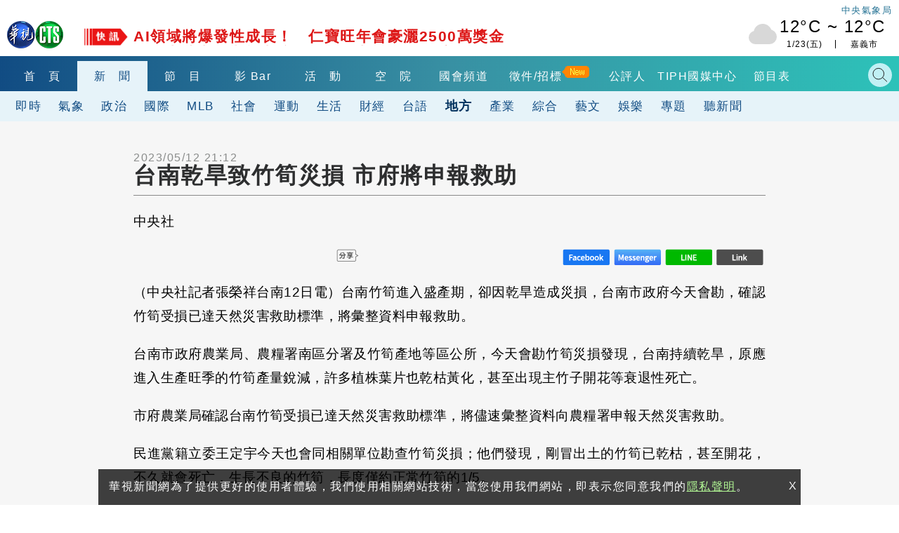

--- FILE ---
content_type: text/html; charset=UTF-8
request_url: https://auto-load-balancer.likr.tw/api/get_client_ip.php
body_size: -136
content:
"52.14.250.90"

--- FILE ---
content_type: text/html; charset=UTF-8
request_url: https://t.ssp.hinet.net/
body_size: 64
content:
8727fe1d-0b8c-4213-84cf-2f0f76402247!

--- FILE ---
content_type: text/html; charset=utf-8
request_url: https://www.google.com/recaptcha/api2/aframe
body_size: 114
content:
<!DOCTYPE HTML><html><head><meta http-equiv="content-type" content="text/html; charset=UTF-8"></head><body><script nonce="OJS_vru-WUFIXYtbTsG1pg">/** Anti-fraud and anti-abuse applications only. See google.com/recaptcha */ try{var clients={'sodar':'https://pagead2.googlesyndication.com/pagead/sodar?'};window.addEventListener("message",function(a){try{if(a.source===window.parent){var b=JSON.parse(a.data);var c=clients[b['id']];if(c){var d=document.createElement('img');d.src=c+b['params']+'&rc='+(localStorage.getItem("rc::a")?sessionStorage.getItem("rc::b"):"");window.document.body.appendChild(d);sessionStorage.setItem("rc::e",parseInt(sessionStorage.getItem("rc::e")||0)+1);localStorage.setItem("rc::h",'1769136500546');}}}catch(b){}});window.parent.postMessage("_grecaptcha_ready", "*");}catch(b){}</script></body></html>

--- FILE ---
content_type: image/svg+xml
request_url: https://www.cts.com.tw/images/2018cts/gotop.svg
body_size: 378
content:
<svg id="8405629d-d776-4318-b51f-73c0576134b2" data-name="圖層 1" xmlns="http://www.w3.org/2000/svg" viewBox="0 0 46 46"><defs><style>.\31 a55786a-b2ef-4fa5-848f-63f4c48338f8{opacity:0.4;}.d6328195-5238-49ef-a050-03380fbcd683{fill:none;stroke:#fff;stroke-miterlimit:10;stroke-width:0.74px;}</style></defs><title>gotop</title><g class="1a55786a-b2ef-4fa5-848f-63f4c48338f8"><circle cx="23" cy="23" r="18"/></g><polyline class="d6328195-5238-49ef-a050-03380fbcd683" points="13.93 27.53 23 18.47 32.07 27.53"/></svg>

--- FILE ---
content_type: application/javascript;charset=UTF-8
request_url: https://tw.popin.cc/popin_discovery/recommend?mode=new&url=https%3A%2F%2Fnews.cts.com.tw%2Fcna%2Flocal%2F202305%2F202305122177476.html&&device=pc&media=news.cts.com.tw&extra=mac&agency=ftk&topn=50&ad=12&r_category=all&country=tw&redirect=true&uid=04ddd1956bf26a1c75a1769136490854&info=eyJ1c2VyX3RkX29zIjoiTWFjIiwidXNlcl90ZF9vc192ZXJzaW9uIjoiMTAuMTUuNyIsInVzZXJfdGRfYnJvd3NlciI6IkNocm9tZSIsInVzZXJfdGRfYnJvd3Nlcl92ZXJzaW9uIjoiMTMxLjAuMCIsInVzZXJfdGRfc2NyZWVuIjoiMTI4MHg3MjAiLCJ1c2VyX3RkX3ZpZXdwb3J0IjoiMTI4MHg3MjAiLCJ1c2VyX3RkX3VzZXJfYWdlbnQiOiJNb3ppbGxhLzUuMCAoTWFjaW50b3NoOyBJbnRlbCBNYWMgT1MgWCAxMF8xNV83KSBBcHBsZVdlYktpdC81MzcuMzYgKEtIVE1MLCBsaWtlIEdlY2tvKSBDaHJvbWUvMTMxLjAuMC4wIFNhZmFyaS81MzcuMzY7IENsYXVkZUJvdC8xLjA7ICtjbGF1ZGVib3RAYW50aHJvcGljLmNvbSkiLCJ1c2VyX3RkX3JlZmVycmVyIjoiIiwidXNlcl90ZF9wYXRoIjoiL2NuYS9sb2NhbC8yMDIzMDUvMjAyMzA1MTIyMTc3NDc2Lmh0bWwiLCJ1c2VyX3RkX2NoYXJzZXQiOiJ1dGYtOCIsInVzZXJfdGRfbGFuZ3VhZ2UiOiJlbi11c0Bwb3NpeCIsInVzZXJfdGRfY29sb3IiOiIyNC1iaXQiLCJ1c2VyX3RkX3RpdGxlIjoiJUU1JThGJUIwJUU1JThEJTk3JUU0JUI5JUJFJUU2JTk3JUIxJUU4JTg3JUI0JUU3JUFCJUI5JUU3JUFEJThEJUU3JTgxJUJEJUU2JTkwJThEJTIwJUU1JUI4JTgyJUU1JUJBJTlDJUU1JUIwJTg3JUU3JTk0JUIzJUU1JUEwJUIxJUU2JTk1JTkxJUU1JThBJUE5JTIwLSUyMCVFOCU4RiVBRiVFOCVBNiU5NiVFNiU5NiVCMCVFOCU4MSU5RSVFNyVCNiVCMiIsInVzZXJfdGRfdXJsIjoiaHR0cHM6Ly9uZXdzLmN0cy5jb20udHcvY25hL2xvY2FsLzIwMjMwNS8yMDIzMDUxMjIxNzc0NzYuaHRtbCIsInVzZXJfdGRfcGxhdGZvcm0iOiJMaW51eCB4ODZfNjQiLCJ1c2VyX3RkX2hvc3QiOiJuZXdzLmN0cy5jb20udHciLCJ1c2VyX2RldmljZSI6InBjIiwidXNlcl90aW1lIjoxNzY5MTM2NDkwODcxLCJmcnVpdF9ib3hfcG9zaXRpb24iOiIiLCJmcnVpdF9zdHlsZSI6IiJ9&uis=%7B%22ss_fl_pp%22%3Anull%2C%22ss_yh_tag%22%3Anull%2C%22ss_pub_pp%22%3Anull%2C%22ss_im_pp%22%3Anull%2C%22ss_im_id%22%3Anull%2C%22ss_gn_pp%22%3Anull%7D&callback=_p6_a0e6eb35ca6a
body_size: 23520
content:
_p6_a0e6eb35ca6a({"author_name":null,"image":"","common_category":null,"image_url":null,"title":"","category":"","keyword":[],"url":"https://news.cts.com.tw/cna/local/202305/202305122177476.html","pubdate":"","related":[],"hot":[],"share":0,"pop":[],"ad":[{"_id":"661e6535324ed172b08b4568","dsp":"appier","title":"楓之谷世界 Artale 神木村開放","image":"https://cr.adsappier.com/i/ed29acf0-8e19-4aee-8def-33fe457d9502/4LEayMR_1764814050731_0.jpeg","origin_url":"https://tw.c.appier.net/xclk?bidobjid=osicFm81D5W-74ZtbOFyaQ&cid=UT1gSoEXQL-tBE-pl1JEBQ&crid=Lghxx3fuQTeO0YBHDT2Aeg&crpid=PKfN6SsFTDq0WAsY_BaJOA&soid=WYaH&partner_id=0ZbOxc8zecjd&bx=Cylxwnu_oqMmKq6soqwPo0wV7ruP70oQK4lqU1u_uYzgJDo9wDtPKY7BUnzRJyu-uYgWJ4u_74x1wHTRuqayK4lBZyu_uYsNwyu-uYsBuqa1ord1K4lBZDw121uVo4QV7nQDKqd1eM&ui=CylYc8Myuqa17ru9orM9oqIxKqfx2qaVo4lO&consent=1&ddhh=oqoWod","url":"https://a.popin.cc/popin_redirect/redirect?lp=https%3A%2F%2Ftw.c.appier.net%2Fxclk%3Fbidobjid%3DosicFm81D5W-74ZtbOFyaQ%26cid%3DUT1gSoEXQL-tBE-pl1JEBQ%26crid%3DLghxx3fuQTeO0YBHDT2Aeg%26crpid%3DPKfN6SsFTDq0WAsY_BaJOA%26soid%3DWYaH%26partner_id%3D0ZbOxc8zecjd%26bx%3DCylxwnu_oqMmKq6soqwPo0wV7ruP70oQK4lqU1u_uYzgJDo9wDtPKY7BUnzRJyu-uYgWJ4u_74x1wHTRuqayK4lBZyu_uYsNwyu-uYsBuqa1ord1K4lBZDw121uVo4QV7nQDKqd1eM%26ui%3DCylYc8Myuqa17ru9orM9oqIxKqfx2qaVo4lO%26consent%3D1%26ddhh%3DoqoWod&data=[base64]&token=b1f22c368344f7981e64&t=1769136492494&uid=04ddd1956bf26a1c75a1769136490854&crypto=hwPyTX71MlgLi0hMPB8lO_k64DdOrXRDVOcvD_Q7mag=","imp":"https://a.popin.cc/popin_redirect/redirect?lp=&data=[base64]&token=b1f22c368344f7981e64&t=1769136492494&uid=04ddd1956bf26a1c75a1769136490854&type=imp","media":"Maplestory Worlds","campaign":"661e62fd324ed12b388b4567","nid":"661e6535324ed172b08b4568","imptrackers":["https://ss-jp2.appiersig.com/winshowimg?bidobjid=osicFm81D5W-74ZtbOFyaQ&cid=UT1gSoEXQL-tBE-pl1JEBQ&crid=Lghxx3fuQTeO0YBHDT2Aeg&crpid=PKfN6SsFTDq0WAsY_BaJOA&soid=WYaH&partner_id=0ZbOxc8zecjd&bx=Cylxwnu_oqMmKq6soqwPo0wV7ruP70oQK4lqU1u_uYzgJDo9wDtPKY7BUnzRJyu-uYgWJ4u_74x1wHTRuqayK4lBZyu_uYsNwyu-uYsBuqa1ord1K4lBZDw121uVo4QV7nQDKqd1eM&ui=CylYc8Myuqa17ru9orM9oqIxKqfx2qaVo4lO&consent=1&ddhh=oqoWod&price=0.024685263061523438","https://vst.c.appier.net/w?cid=UT1gSoEXQL-tBE-pl1JEBQ&crid=Lghxx3fuQTeO0YBHDT2Aeg&crpid=PKfN6SsFTDq0WAsY_BaJOA&bidobjid=osicFm81D5W-74ZtbOFyaQ&partner_id=0ZbOxc8zecjd&tracking_ns=622d4f6d43bf814&consent=1&w=1","https://gocm.c.appier.net/popin","https://abr.ge/@maplestoryworlds/appier?click_id=UT1gSoEXQL-tBE-pl1JEBQ.osicFm81D5W-74ZtbOFyaQ&sub_id=appier_broad&sub_id_1=0ZbOxc8zecjd&sub_id_2=news.cts.com.tw&campaign=1-1_gl_tw_250424&campaign_id=1-1_gl_tw_258751c1d2489a&ad_creative=gl_artale_upd_leafreriding&ad_creative_id=gl_artale_upaaac194db4ba&ad_group=appier_broad&ad_group_id=appier_broad1a7258a7b5f1&content=pc_tw&routing_short_id=51hrk8&term=gl_artale_upd_leafreriding&tracking_template_id=a84b223cbb93bf84fabe7c607274d288&ad_type=view&_atrk_c=UT1gSoEXQL-tBE-pl1JEBQ&_atrk_cr=Lghxx3fuQTeO0YBHDT2Aeg&_atrk_pt=0ZbOxc8zecjd&_atrk_bi=osicFm81D5W-74ZtbOFyaQ","https://mt-usw.appiersig.com/event?bidobjid=osicFm81D5W-74ZtbOFyaQ&cid=UT1gSoEXQL-tBE-pl1JEBQ&oid=TbOw08gTQ3SyhML0FPS_pA&partner_id=0ZbOxc8zecjd&s2s=0&event=show&loc=show&dm=&osv=10.15.7.0&adj=0&cn=0UYiDZyzqJLo9wmOWKjtD&url=[base64]"],"clicktrackers":[],"score":7.553042086085476E-4,"score2":7.553042086085476E-4,"privacy":"","image_fit":true},{"_id":"529564087","title":"宇威的臉部保養一瓶就搞定，首購只要$390","image":"https://imageaws.popin.cc/ML/1010b8c1d534d57ff1acc9e70be76846.png","origin_url":"","url":"https://trace.popin.cc/ju/ic?tn=6e22bb022cd37340eb88f5c2f2512e40&trackingid=8ae129adb9d9699ca7cf2ac962b10323&acid=29194&data=[base64]&uid=04ddd1956bf26a1c75a1769136490854&mguid=&gprice=9Qabv4QQtjOvKqVymyxUWBDjPBo_cI6iq_GtwUqFLg8&pb=d","imp":"","media":"三得利健康網路商店","campaign":"4410054","nid":"529564087","imptrackers":["https://trace.popin.cc/ju/ic?tn=6e22bb022cd37340eb88f5c2f2512e40&trackingid=8ae129adb9d9699ca7cf2ac962b10323&acid=29194&data=[base64]&uid=04ddd1956bf26a1c75a1769136490854&mguid="],"clicktrackers":["https://a.popin.cc/popin_redirect/redirect?lp=&data=eyJjIjoiNiIsInR6IjoidHciLCJuaWQiOiI1Mjk1NjQwODciLCJjYW1wYWlnbiI6IjQ0MTAwNTQiLCJtZWRpYSI6Im5ld3MuY3RzLmNvbS50dyIsImRtZiI6Im0iLCJwYWdlX3R5cGUiOiIiLCJjYXRlZ29yeSI6IiIsImRldmljZSI6InBjIiwicGIiOiIifQ==&token=8ae129adb9d9699ca7cf2ac962b10323&t=1769136492495&uid=04ddd1956bf26a1c75a1769136490854&nc=1&crypto=hwPyTX71MlgLi0hMPB8lO_k64DdOrXRDVOcvD_Q7mag="],"score":1.919679200095823E-4,"score2":1.98168E-4,"privacy":"","trackingid":"8ae129adb9d9699ca7cf2ac962b10323","c2":5.504579530679621E-5,"c3":0.0,"image_fit":true,"image_background":0,"c":6.0,"userid":"4A_迪艾思_三得利_汎倫Varon"},{"_id":"534605672","title":"旅行只帶一瓶，臉部保養更省力","image":"https://imageaws.popin.cc/ML/5b949511272c5fe2b9b2fc948d9b6512.png","origin_url":"","url":"https://trace.popin.cc/ju/ic?tn=6e22bb022cd37340eb88f5c2f2512e40&trackingid=7b89a0cdb2125414d32042d2069a021f&acid=29194&data=[base64]&uid=04ddd1956bf26a1c75a1769136490854&mguid=&gprice=cD3PVqzck7JqfNvm9SbnSHpG74XnKwe1C5b3igq-_2c&pb=d","imp":"","media":"三得利健康網路商店","campaign":"4410054","nid":"534605672","imptrackers":["https://trace.popin.cc/ju/ic?tn=6e22bb022cd37340eb88f5c2f2512e40&trackingid=7b89a0cdb2125414d32042d2069a021f&acid=29194&data=[base64]&uid=04ddd1956bf26a1c75a1769136490854&mguid="],"clicktrackers":["https://a.popin.cc/popin_redirect/redirect?lp=&data=eyJjIjoiNiIsInR6IjoidHciLCJuaWQiOiI1MzQ2MDU2NzIiLCJjYW1wYWlnbiI6IjQ0MTAwNTQiLCJtZWRpYSI6Im5ld3MuY3RzLmNvbS50dyIsImRtZiI6Im0iLCJwYWdlX3R5cGUiOiIiLCJjYXRlZ29yeSI6IiIsImRldmljZSI6InBjIiwicGIiOiIifQ==&token=7b89a0cdb2125414d32042d2069a021f&t=1769136492495&uid=04ddd1956bf26a1c75a1769136490854&nc=1&crypto=hwPyTX71MlgLi0hMPB8lO_k64DdOrXRDVOcvD_Q7mag="],"score":1.6954004538939998E-4,"score2":1.75016E-4,"privacy":"","trackingid":"7b89a0cdb2125414d32042d2069a021f","c2":4.861791239818558E-5,"c3":0.0,"image_fit":true,"image_background":0,"c":6.0,"userid":"4A_迪艾思_三得利_汎倫Varon"},{"_id":"219550717","title":"追劇追太久 護眼保單要入手【安心護眼定期眼睛險】","image":"https://imageaws.popin.cc/ML/41d21a4bf173e32a4c9f1055fde78b21.png","origin_url":"","url":"https://trace.popin.cc/ju/ic?tn=6e22bb022cd37340eb88f5c2f2512e40&trackingid=31a93f855ff9129001bebb6ff6a8b520&acid=1209&data=[base64]&uid=04ddd1956bf26a1c75a1769136490854&mguid=&gprice=M26QQJS8y_hwjW6W6G9OP0QuIJirnm2k-yejTUL_O10&pb=d","imp":"","media":"安達人壽 安心護眼","campaign":"2571312","nid":"219550717","imptrackers":["https://trace.popin.cc/ju/ic?tn=6e22bb022cd37340eb88f5c2f2512e40&trackingid=31a93f855ff9129001bebb6ff6a8b520&acid=1209&data=[base64]&uid=04ddd1956bf26a1c75a1769136490854&mguid="],"clicktrackers":["https://a.popin.cc/popin_redirect/redirect?lp=&data=eyJjIjoiMyIsInR6IjoidHciLCJuaWQiOiIyMTk1NTA3MTciLCJjYW1wYWlnbiI6IjI1NzEzMTIiLCJtZWRpYSI6Im5ld3MuY3RzLmNvbS50dyIsImRtZiI6Im0iLCJwYWdlX3R5cGUiOiIiLCJjYXRlZ29yeSI6IiIsImRldmljZSI6InBjIiwicGIiOiIifQ==&token=31a93f855ff9129001bebb6ff6a8b520&t=1769136492496&uid=04ddd1956bf26a1c75a1769136490854&nc=1&crypto=hwPyTX71MlgLi0hMPB8lO_k64DdOrXRDVOcvD_Q7mag="],"score":1.6632732119414875E-4,"score2":1.7169899999999998E-4,"privacy":"","trackingid":"31a93f855ff9129001bebb6ff6a8b520","c2":9.539717575535178E-5,"c3":0.0,"image_fit":false,"image_background":0,"c":3.0,"userid":"nicky"},{"_id":"531646667","title":"1瓶搞定好氣色，限時首購體驗$390","image":"https://imageaws.popin.cc/ML/699cb92fe78884a985288e375a587312.png","origin_url":"","url":"https://trace.popin.cc/ju/ic?tn=6e22bb022cd37340eb88f5c2f2512e40&trackingid=8f8eb1989acc1c6952cb857d60c3b16d&acid=29194&data=[base64]&uid=04ddd1956bf26a1c75a1769136490854&mguid=&gprice=ZC0jc0d-EaztlcqtBvmcvs9qkJ_UREP_iqUr9owunH0&pb=d","imp":"","media":"三得利健康網路商店","campaign":"4390399","nid":"531646667","imptrackers":["https://trace.popin.cc/ju/ic?tn=6e22bb022cd37340eb88f5c2f2512e40&trackingid=8f8eb1989acc1c6952cb857d60c3b16d&acid=29194&data=[base64]&uid=04ddd1956bf26a1c75a1769136490854&mguid="],"clicktrackers":["https://a.popin.cc/popin_redirect/redirect?lp=&data=[base64]&token=8f8eb1989acc1c6952cb857d60c3b16d&t=1769136492496&uid=04ddd1956bf26a1c75a1769136490854&nc=1&crypto=hwPyTX71MlgLi0hMPB8lO_k64DdOrXRDVOcvD_Q7mag="],"score":1.6586836059482714E-4,"score2":1.71226E-4,"privacy":"","trackingid":"8f8eb1989acc1c6952cb857d60c3b16d","c2":4.2561459849821404E-5,"c3":0.014899775385856628,"image_fit":true,"image_background":0,"c":6.704896,"userid":"4A_迪艾思_三得利_汎倫Varon"},{"_id":"293801057","title":"三步驟輕鬆試算，守護銀髮族健康","image":"https://imageaws.popin.cc/ML/f9909a24d372e2235f12f5cbff354893.png","origin_url":"","url":"https://trace.popin.cc/ju/ic?tn=6e22bb022cd37340eb88f5c2f2512e40&trackingid=7c3d753d52719d27ef57085bfd059196&acid=1209&data=[base64]&uid=04ddd1956bf26a1c75a1769136490854&mguid=&gprice=pCqL2uJeDfidYDkhvQBDYa0emyV5XsTSuQ8YFiCOV-A&pb=d","imp":"","media":"安達人壽 銀領健康","campaign":"2571312","nid":"293801057","imptrackers":["https://trace.popin.cc/ju/ic?tn=6e22bb022cd37340eb88f5c2f2512e40&trackingid=7c3d753d52719d27ef57085bfd059196&acid=1209&data=[base64]&uid=04ddd1956bf26a1c75a1769136490854&mguid="],"clicktrackers":["https://a.popin.cc/popin_redirect/redirect?lp=&data=eyJjIjoiMyIsInR6IjoidHciLCJuaWQiOiIyOTM4MDEwNTciLCJjYW1wYWlnbiI6IjI1NzEzMTIiLCJtZWRpYSI6Im5ld3MuY3RzLmNvbS50dyIsImRtZiI6Im0iLCJwYWdlX3R5cGUiOiIiLCJjYXRlZ29yeSI6IiIsImRldmljZSI6InBjIiwicGIiOiIifQ==&token=7c3d753d52719d27ef57085bfd059196&t=1769136492497&uid=04ddd1956bf26a1c75a1769136490854&nc=1&crypto=hwPyTX71MlgLi0hMPB8lO_k64DdOrXRDVOcvD_Q7mag="],"score":1.5984067805707014E-4,"score2":1.6500300000000002E-4,"privacy":"","trackingid":"7c3d753d52719d27ef57085bfd059196","c2":9.166936069959775E-5,"c3":0.0,"image_fit":false,"image_background":0,"c":3.0,"userid":"nicky"},{"_id":"257616596","title":"上班看電腦 眼睛壓力大 護眼保單要入手【安心護眼定期眼睛險】","image":"https://imageaws.popin.cc/ML/3044360057d853ccc3be5884043a0a31.png","origin_url":"","url":"https://trace.popin.cc/ju/ic?tn=6e22bb022cd37340eb88f5c2f2512e40&trackingid=6df5e5358d6bf441cbf529d3cecc2270&acid=1209&data=[base64]&uid=04ddd1956bf26a1c75a1769136490854&mguid=&gprice=hKgHLauJ8-S8ZvPJ9Zmihoa_ZbJiwxiGzlGUdNExSEQ&pb=d","imp":"","media":"安達人壽 安心護眼","campaign":"2571312","nid":"257616596","imptrackers":["https://trace.popin.cc/ju/ic?tn=6e22bb022cd37340eb88f5c2f2512e40&trackingid=6df5e5358d6bf441cbf529d3cecc2270&acid=1209&data=[base64]&uid=04ddd1956bf26a1c75a1769136490854&mguid="],"clicktrackers":["https://a.popin.cc/popin_redirect/redirect?lp=&data=eyJjIjoiMyIsInR6IjoidHciLCJuaWQiOiIyNTc2MTY1OTYiLCJjYW1wYWlnbiI6IjI1NzEzMTIiLCJtZWRpYSI6Im5ld3MuY3RzLmNvbS50dyIsImRtZiI6Im0iLCJwYWdlX3R5cGUiOiIiLCJjYXRlZ29yeSI6IiIsImRldmljZSI6InBjIiwicGIiOiIifQ==&token=6df5e5358d6bf441cbf529d3cecc2270&t=1769136492497&uid=04ddd1956bf26a1c75a1769136490854&nc=1&crypto=hwPyTX71MlgLi0hMPB8lO_k64DdOrXRDVOcvD_Q7mag="],"score":1.565667591152427E-4,"score2":1.6162299999999998E-4,"privacy":"","trackingid":"6df5e5358d6bf441cbf529d3cecc2270","c2":8.97992285899818E-5,"c3":0.0,"image_fit":false,"image_background":0,"c":3.0,"userid":"nicky"},{"_id":"504135195","title":"想告別臉上肝斑？年底前聚會靠矽谷電波X養出好膚質，溫和除斑不怕復發","image":"https://imageaws.popin.cc/ML/3fb83d42f6f4bba2a8e4f13d924c7172.png","origin_url":"","url":"https://trace.popin.cc/ju/ic?tn=6e22bb022cd37340eb88f5c2f2512e40&trackingid=bafc523718a4fa038e912d7289d784a9&acid=24961&data=[base64]&uid=04ddd1956bf26a1c75a1769136490854&mguid=&gprice=eDxTBaztUvP1ZLJoeT3_M0RakxDa_-DatAsgV8hbvWI&pb=d","imp":"","media":"矽谷電波X","campaign":"4352427","nid":"504135195","imptrackers":["https://trace.popin.cc/ju/ic?tn=6e22bb022cd37340eb88f5c2f2512e40&trackingid=bafc523718a4fa038e912d7289d784a9&acid=24961&data=[base64]&uid=04ddd1956bf26a1c75a1769136490854&mguid="],"clicktrackers":["https://a.popin.cc/popin_redirect/redirect?lp=&data=eyJjIjoiNC44IiwidHoiOiJ0dyIsIm5pZCI6IjUwNDEzNTE5NSIsImNhbXBhaWduIjoiNDM1MjQyNyIsIm1lZGlhIjoibmV3cy5jdHMuY29tLnR3IiwiZG1mIjoibSIsInBhZ2VfdHlwZSI6IiIsImNhdGVnb3J5IjoiIiwiZGV2aWNlIjoicGMiLCJwYiI6IiJ9&token=bafc523718a4fa038e912d7289d784a9&t=1769136492498&uid=04ddd1956bf26a1c75a1769136490854&nc=1&crypto=hwPyTX71MlgLi0hMPB8lO_k64DdOrXRDVOcvD_Q7mag="],"score":1.5470031934466816E-4,"score2":1.59697E-4,"privacy":"","trackingid":"bafc523718a4fa038e912d7289d784a9","c2":5.54492071387358E-5,"c3":0.0,"image_fit":true,"image_background":0,"c":4.8,"userid":"沃醫學_Sylfirm矽谷電波"},{"_id":"534609357","title":"胡宇威的明亮好氣色—來自汎倫","image":"https://imageaws.popin.cc/ML/890b10b17af6715c205d6d13cbf7e622.png","origin_url":"","url":"https://trace.popin.cc/ju/ic?tn=6e22bb022cd37340eb88f5c2f2512e40&trackingid=3a8ff91eb3455ab091a16dfeea47da97&acid=29194&data=[base64]&uid=04ddd1956bf26a1c75a1769136490854&mguid=&gprice=AlTZ_dAdt5gK6nRzKDkZmmVcMnO8u21D_lOtvYfMAuM&pb=d","imp":"","media":"三得利健康網路商店","campaign":"4323224","nid":"534609357","imptrackers":["https://trace.popin.cc/ju/ic?tn=6e22bb022cd37340eb88f5c2f2512e40&trackingid=3a8ff91eb3455ab091a16dfeea47da97&acid=29194&data=[base64]&uid=04ddd1956bf26a1c75a1769136490854&mguid="],"clicktrackers":["https://a.popin.cc/popin_redirect/redirect?lp=&data=eyJjIjoiNiIsInR6IjoidHciLCJuaWQiOiI1MzQ2MDkzNTciLCJjYW1wYWlnbiI6IjQzMjMyMjQiLCJtZWRpYSI6Im5ld3MuY3RzLmNvbS50dyIsImRtZiI6Im0iLCJwYWdlX3R5cGUiOiIiLCJjYXRlZ29yeSI6IiIsImRldmljZSI6InBjIiwicGIiOiIifQ==&token=3a8ff91eb3455ab091a16dfeea47da97&t=1769136492498&uid=04ddd1956bf26a1c75a1769136490854&nc=1&crypto=hwPyTX71MlgLi0hMPB8lO_k64DdOrXRDVOcvD_Q7mag="],"score":1.5393538501246547E-4,"score2":1.58907E-4,"privacy":"","trackingid":"3a8ff91eb3455ab091a16dfeea47da97","c2":4.413806527736597E-5,"c3":0.0,"image_fit":true,"image_background":0,"c":6.0,"userid":"4A_迪艾思_三得利_汎倫Varon"},{"_id":"413565764","title":"不只對肝斑有用！皮膚科醫生大推「矽谷電波Ｘ」淡斑同步修復養膚","image":"https://imageaws.popin.cc/ML/78450fd832b8ca76140b531549f6e802.png","origin_url":"","url":"https://trace.popin.cc/ju/ic?tn=6e22bb022cd37340eb88f5c2f2512e40&trackingid=0f44fc442332c02c102a1379be446b97&acid=24961&data=[base64]&uid=04ddd1956bf26a1c75a1769136490854&mguid=&gprice=bUtCKTtBd-5XBg-obhudR-yEw0NCDuZLA-QG5or5u5w&pb=d","imp":"","media":"矽谷電波X","campaign":"3645968","nid":"413565764","imptrackers":["https://trace.popin.cc/ju/ic?tn=6e22bb022cd37340eb88f5c2f2512e40&trackingid=0f44fc442332c02c102a1379be446b97&acid=24961&data=[base64]&uid=04ddd1956bf26a1c75a1769136490854&mguid="],"clicktrackers":["https://a.popin.cc/popin_redirect/redirect?lp=&data=eyJjIjoiNC4yIiwidHoiOiJ0dyIsIm5pZCI6IjQxMzU2NTc2NCIsImNhbXBhaWduIjoiMzY0NTk2OCIsIm1lZGlhIjoibmV3cy5jdHMuY29tLnR3IiwiZG1mIjoibSIsInBhZ2VfdHlwZSI6IiIsImNhdGVnb3J5IjoiIiwiZGV2aWNlIjoicGMiLCJwYiI6IiJ9&token=0f44fc442332c02c102a1379be446b97&t=1769136492499&uid=04ddd1956bf26a1c75a1769136490854&nc=1&crypto=hwPyTX71MlgLi0hMPB8lO_k64DdOrXRDVOcvD_Q7mag="],"score":1.387590878615645E-4,"score2":1.43241E-4,"privacy":"","trackingid":"0f44fc442332c02c102a1379be446b97","c2":5.6844834034563974E-5,"c3":0.0,"image_fit":true,"image_background":0,"c":4.2,"userid":"沃醫學_Sylfirm矽谷電波"},{"_id":"496800436","title":"2026美肌新趨勢「外泌體＋矽谷電波X」聯手，開啟高階養膚新世代","image":"https://imageaws.popin.cc/ML/10f03ededc70e4070459041fa5089738.png","origin_url":"","url":"https://trace.popin.cc/ju/ic?tn=6e22bb022cd37340eb88f5c2f2512e40&trackingid=e9aab9be68c0a8e21b91ac44c41dab19&acid=24961&data=[base64]&uid=04ddd1956bf26a1c75a1769136490854&mguid=&gprice=45AaSWqs0SsRYTKc6gZjCj8xblSvT5k5Z-NNn14ZLls&pb=d","imp":"","media":"矽谷電波X","campaign":"4299028","nid":"496800436","imptrackers":["https://trace.popin.cc/ju/ic?tn=6e22bb022cd37340eb88f5c2f2512e40&trackingid=e9aab9be68c0a8e21b91ac44c41dab19&acid=24961&data=[base64]&uid=04ddd1956bf26a1c75a1769136490854&mguid="],"clicktrackers":["https://a.popin.cc/popin_redirect/redirect?lp=&data=eyJjIjoiNC44IiwidHoiOiJ0dyIsIm5pZCI6IjQ5NjgwMDQzNiIsImNhbXBhaWduIjoiNDI5OTAyOCIsIm1lZGlhIjoibmV3cy5jdHMuY29tLnR3IiwiZG1mIjoibSIsInBhZ2VfdHlwZSI6IiIsImNhdGVnb3J5IjoiIiwiZGV2aWNlIjoicGMiLCJwYiI6IiJ9&token=e9aab9be68c0a8e21b91ac44c41dab19&t=1769136492499&uid=04ddd1956bf26a1c75a1769136490854&nc=1&crypto=hwPyTX71MlgLi0hMPB8lO_k64DdOrXRDVOcvD_Q7mag="],"score":1.3484262408068685E-4,"score2":1.39198E-4,"privacy":"","trackingid":"e9aab9be68c0a8e21b91ac44c41dab19","c2":4.8334717575926334E-5,"c3":0.0,"image_fit":true,"image_background":0,"c":4.8,"userid":"沃醫學_Sylfirm矽谷電波"},{"_id":"531646643","title":"明亮好氣色，交給這1瓶就夠","image":"https://imageaws.popin.cc/ML/6f37303a7ef6ce1d56a120a0c2ab751d.png","origin_url":"","url":"https://trace.popin.cc/ju/ic?tn=6e22bb022cd37340eb88f5c2f2512e40&trackingid=4cd368452f3ab0a9136414e5a2b35cdf&acid=29194&data=[base64]&uid=04ddd1956bf26a1c75a1769136490854&mguid=&gprice=qIGwiwtvQIxdLUOP5KUyqhqqVJzbLjt_OGNimzEEpm0&pb=d","imp":"","media":"三得利健康網路商店","campaign":"4390399","nid":"531646643","imptrackers":["https://trace.popin.cc/ju/ic?tn=6e22bb022cd37340eb88f5c2f2512e40&trackingid=4cd368452f3ab0a9136414e5a2b35cdf&acid=29194&data=[base64]&uid=04ddd1956bf26a1c75a1769136490854&mguid="],"clicktrackers":["https://a.popin.cc/popin_redirect/redirect?lp=&data=[base64]&token=4cd368452f3ab0a9136414e5a2b35cdf&t=1769136492500&uid=04ddd1956bf26a1c75a1769136490854&nc=1&crypto=hwPyTX71MlgLi0hMPB8lO_k64DdOrXRDVOcvD_Q7mag="],"score":1.208902218613101E-4,"score2":1.24795E-4,"privacy":"","trackingid":"4cd368452f3ab0a9136414e5a2b35cdf","c2":3.034581823158078E-5,"c3":0.015229909680783749,"image_fit":true,"image_background":0,"c":6.853474,"userid":"4A_迪艾思_三得利_汎倫Varon"}],"ad_video":[],"ad_image":[],"ad_wave":[],"ad_vast_wave":[],"ad_reserved":[],"ad_reserved_video":[],"ad_reserved_image":[],"ad_reserved_wave":[],"recommend":[],"cookie":[],"cf":[],"e_ranking":[{"rt50":"359","rt60":"387","rt30":"188","rt40":"253","rt90":"1619","rt70":"744","rt0":"0","rt80":"958","0":"-505","100":"125","rt10":"37","rt100":"2687","rt20":"86","90":"85","80":"57","70":"50","60":"32","50":"36","time":"7439","40":"32","30":"34","updated":"1769119689630","20":"28","10":"26","url":"https://news.cts.com.tw/cts/life/202601/202601222555457.html","pv":58,"score":4025.5445544554455,"title":"壽司郎新店開幕　收「5%清潔服務費」引網喊抵制　總公司23日說明","image":"9623385c3b0fd784aa228e3a06dfe559.jpg"},{"rt50":"1110","rt60":"1810","rt30":"705","rt40":"877","rt90":"4746","rt70":"1986","rt0":"0","rt80":"2920","0":"-969","100":"221","rt10":"243","rt100":"8121","rt20":"444","90":"143","80":"99","70":"77","60":"82","time":"23172","50":"61","40":"62","30":"68","updated":"1769116448906","20":"69","10":"87","url":"https://news.cts.com.tw/cts/general/202601/202601212555011.html","pv":34,"score":2211.2280701754385,"title":"馬祖大橋44億飆390億　張景森：荒謬　綠委：審慎評估","image":"571ab1c53ddbb4159a0ef34563dcb38d.jpg"},{"rt50":"430","rt60":"675","rt30":"276","rt40":"485","rt90":"1882","rt70":"1128","rt0":"0","rt80":"1507","0":"-552","100":"109","rt100":"3029","rt10":"61","rt20":"127","90":"76","80":"68","70":"58","60":"42","50":"32","time":"9719","40":"51","30":"42","updated":"1769124373432","20":"39","10":"35","url":"https://news.cts.com.tw/cts/life/202601/202601222555291.html","pv":30,"score":1945.108695652174,"title":"長輩廟口花7萬買鞋！孫氣炸批「詐騙」　業者親上火線回應","image":"c9499c106d180aa2769df7ea95cc4c12.jpg"},{"rt50":"190","rt60":"234","rt30":"156","rt40":"196","rt90":"838","rt70":"218","rt80":"381","rt0":"0","0":"-169","100":"43","rt10":"45","rt100":"1669","rt20":"135","90":"24","80":"12","70":"8","60":"10","time":"4072","50":"10","40":"13","updated":"1769128218191","30":"14","20":"19","10":"16","url":"https://news.cts.com.tw/cts/general/202412/202412142414948.html","pv":13,"score":812.3076923076923,"title":"立委提案進口車0關稅　經部：2031國產車產值趨近0","image":""},{"rt50":"421","rt60":"520","rt30":"277","rt40":"356","rt90":"1677","rt70":"647","rt0":"0","rt80":"844","0":"-355","100":"99","rt10":"144","rt100":"4444","rt20":"185","90":"41","80":"24","70":"21","60":"20","50":"20","time":"9560","40":"23","updated":"1769127555676","30":"25","20":"28","10":"54","url":"https://news.cts.com.tw/cts/general/202601/202601222555484.html","pv":9,"score":556.4788732394367,"title":"與小隊長同進火場「共用面罩」　義消還原當下哽咽","image":"2b748ef7b9b19f8439f6c7b7bc186cbc.jpg"},{"rt50":"297","rt60":"355","rt30":"162","rt40":"169","rt90":"617","rt70":"139","rt0":"0","rt80":"694","0":"-135","100":"15","rt100":"612","rt10":"33","rt20":"70","90":"17","80":"21","70":"5","60":"15","time":"3157","50":"15","40":"11","updated":"1769119389839","30":"15","20":"11","10":"10","url":"https://news.cts.com.tw/cts/society/202405/202405202325809.html","pv":7,"score":410.6666666666667,"title":"畢旅領隊疑言語性騷！校方：究責　業者：永不聘用","image":"52a732558a4b10ffbc52e72a428f176b.jpg"},{"rtNaN":"0","rt50":"688","rt60":"1048","rt30":"440","rt40":"570","rt90":"1025","rt70":"1324","rt80":"1387","rt0":"0","0":"-587","100":"45","rt10":"88","rt100":"1106","rt20":"221","90":"46","80":"69","70":"73","60":"68","NaN":"1","50":"55","time":"8000","40":"61","30":"65","updated":"1769117287977","20":"55","10":"49","url":"https://news.cts.com.tw/cts/entertain/202601/202601222555390.html","pv":7,"score":382.55536626916523,"title":"鄧紫棋宣布4月登大巨蛋嗨唱3天　搶票時間、票價出爐","image":"f299bef1c31bca73d1a4e7574b0d985a.jpg"},{"rt50":"973","rt60":"1320","rt30":"598","rt40":"850","rt90":"2219","rt70":"1673","rt80":"1646","rt0":"0","0":"-724","100":"108","rt10":"158","rt100":"3987","rt20":"426","90":"67","80":"56","70":"64","60":"63","time":"13910","50":"57","40":"67","updated":"1769126837117","30":"73","20":"95","10":"74","url":"https://news.cts.com.tw/cts/life/202512/202512172544549.html","pv":6,"score":330.91160220994476,"title":"幼兒園畢旅「澳門4天3夜」　團費、行程曝光！網熱議：這麼貴？","image":"a6a0987cdabc680374dfbf37be68ba28.jpg"}],"time":1769136492,"logid":"bfb76126-3e1a-4679-8de0-41c7e808704b","alg":"null","safe_image":null,"safe_text":null,"identity":null,"ip":"52.14.250.90","comment_like":[],"comment_comments":[],"article_wave":[],"pw_video_info":[],"cdata":"e30=","dmf":"m","fraud_control":false});

--- FILE ---
content_type: application/javascript; charset=utf-8
request_url: https://fundingchoicesmessages.google.com/f/AGSKWxXd7T7o5BFlgL5CAvO_YQO1ZA4IFbOGNL2O7xGXedp2NQGybJy0nJP7JGF6bwcbfTLYmcfbSxUWqpCNYPIBjoBP9X4lZ2aO3OsjBqYDKlsUVmh_DqqtJIDKWVan49Uup0hZ997lLw==?fccs=W251bGwsbnVsbCxudWxsLG51bGwsbnVsbCxudWxsLFsxNzY5MTM2NDkxLDY5NDAwMDAwMF0sbnVsbCxudWxsLG51bGwsW251bGwsWzddXSwiaHR0cHM6Ly9uZXdzLmN0cy5jb20udHcvY25hL2xvY2FsLzIwMjMwNS8yMDIzMDUxMjIxNzc0NzYuaHRtbCIsbnVsbCxbWzgsIms2MVBCam1rNk8wIl0sWzksImVuLVVTIl0sWzE5LCIyIl0sWzE3LCJbMF0iXSxbMjQsIiJdLFsyNSwiW1s5NTM0MDI1Miw5NTM0MDI1NF1dIl0sWzI5LCJmYWxzZSJdXV0
body_size: -216
content:
if (typeof __googlefc.fcKernelManager.run === 'function') {"use strict";this.default_ContributorServingResponseClientJs=this.default_ContributorServingResponseClientJs||{};(function(_){var window=this;
try{
var QH=function(a){this.A=_.t(a)};_.u(QH,_.J);var RH=_.ed(QH);var SH=function(a,b,c){this.B=a;this.params=b;this.j=c;this.l=_.F(this.params,4);this.o=new _.dh(this.B.document,_.O(this.params,3),new _.Qg(_.Qk(this.j)))};SH.prototype.run=function(){if(_.P(this.params,10)){var a=this.o;var b=_.eh(a);b=_.Od(b,4);_.ih(a,b)}a=_.Rk(this.j)?_.be(_.Rk(this.j)):new _.de;_.ee(a,9);_.F(a,4)!==1&&_.G(a,4,this.l===2||this.l===3?1:2);_.Fg(this.params,5)&&(b=_.O(this.params,5),_.hg(a,6,b));return a};var TH=function(){};TH.prototype.run=function(a,b){var c,d;return _.v(function(e){c=RH(b);d=(new SH(a,c,_.A(c,_.Pk,2))).run();return e.return({ia:_.L(d)})})};_.Tk(8,new TH);
}catch(e){_._DumpException(e)}
}).call(this,this.default_ContributorServingResponseClientJs);
// Google Inc.

//# sourceURL=/_/mss/boq-content-ads-contributor/_/js/k=boq-content-ads-contributor.ContributorServingResponseClientJs.en_US.k61PBjmk6O0.es5.O/d=1/exm=kernel_loader,loader_js_executable/ed=1/rs=AJlcJMztj-kAdg6DB63MlSG3pP52LjSptg/m=web_iab_tcf_v2_signal_executable
__googlefc.fcKernelManager.run('\x5b\x5b\x5b8,\x22\x5bnull,\x5b\x5bnull,null,null,\\\x22https:\/\/fundingchoicesmessages.google.com\/f\/AGSKWxUW0LBdbYVYw_ZV630ybPPnGvDKkkXUq0zX0yC-OX0J1bzm8JK5fmR5wmTQ6qPXZzKQfm1Gr9lb5LBjm2Ab3E0xwFiHjyv2dOdN5kuTu5YmSBZls5H6yLPnrN3d7p7al0LyLaWinQ\\\\u003d\\\\u003d\\\x22\x5d,null,null,\x5bnull,null,null,\\\x22https:\/\/fundingchoicesmessages.google.com\/el\/AGSKWxVLorjmAy6YaSn92ChQ1sz0M7Pn0aRyOfISm0uP9uC2M3hOM2jxW-CgV4kZYT22vQdRJcFy4fdrUJ-00K61HztGbYH2LHDA5HbR5DT7LeiC7xzNlBSWHG7GQcknLjHrzh1R7wL0CA\\\\u003d\\\\u003d\\\x22\x5d,null,\x5bnull,\x5b7\x5d\x5d\x5d,\\\x22cts.com.tw\\\x22,1,\\\x22en\\\x22,null,null,null,null,1\x5d\x22\x5d\x5d,\x5bnull,null,null,\x22https:\/\/fundingchoicesmessages.google.com\/f\/AGSKWxUcMhAmcJgrrNhLY0aWzpLycqgF7yzVS3cJDAT8cwyCTf0-4pPjp_7MCpQnxSEipm1dcyzHYe7k7Pt_TRDeAItsofitMnyL9JWUgPZoLgwY4G05HrsELX7gJLuXzZsKm7w7j7wRbQ\\u003d\\u003d\x22\x5d\x5d');}

--- FILE ---
content_type: application/javascript; charset=utf-8
request_url: https://fundingchoicesmessages.google.com/f/AGSKWxWiCJIcpw828BLFPAQx9-dFojzgoB1_WZQX8yb1xUkalrKF9i9UQcXvJqi0YOAG-ZwiaWz4lvn9DZa9D6PUl1xwk3MvZ9sq-y7L5yshcFaAP6NZ3ZfuthyQr6KCpXsPAUX2bpq9gGL5C3Tn2-rjeHGHXVXA1i0BQupZ3twzvACi6dURx0Tb0jHIVbvo/_/dynamiccsad?_psu_ad.-ad3./amp-ad-/ad-bucket.
body_size: -1288
content:
window['63f4af65-47df-41f9-be7b-4ea071547a19'] = true;

--- FILE ---
content_type: application/javascript
request_url: https://www.cts.com.tw/js/cts2018.js?v=85
body_size: 4033
content:
// JavaScript Document
$(function () {

  //防止 adsense 自動轉址 start //先拔掉，下次有廣告被自動轉址再開20221011
  /*
  $(document).on("DOMSubtreeModified propertychange", ".adsbygoogle", function() {
    $(this).find("iframe").attr("sandbox", "allow-scripts allow-forms allow-same-origin allow-pointer-lock allow-popups");
    });

    $(document).off("DOMSubtreeModified propertychange", ".adsbygoogle");
  */
   //防止 adsense 自動轉址 end, Designed by WFU BLOG

  //header search bar
  $(".search-bar").on("click", ".gsc-search-button-v2", function () {
    var hasClass = $(this).hasClass("gsc-search-button-v2-active");
    var hasClass2 = $(".m-search-btn").hasClass("m-search-btn-v2");
    if (hasClass && !hasClass2) {
      $(".header-bottom .gsc-input").css("display", "none");
      $(".header_search_engine > div:eq(0)").css("z-index", 0);
      $(this).removeClass("gsc-search-button-v2-active");
    } else {
      $(".header-bottom .gsc-input").css("display", "block");
      $(".header_search_engine > div:eq(0)").css("z-index", 2);
      $(this).addClass("gsc-search-button-v2-active");
    }
  });

  $(".m-search-btn,.search-close").on("click", function () {
    $(".m-search-btn").toggleClass('m-search-btn-v2');
    var hasClass = $(this).hasClass("m-search-btn-v2");
    if (hasClass) {
      $(".header-bottom .search-bar").addClass("m-yes");
      $(".gsc-search-button-v2").addClass("gsc-search-button-v2-active");
      $(".header-bottom .gsc-input").css("display", "block");
      $(".search-close").addClass("m-yes");
      $(".m-search-btn").removeClass("m-yes");
    } else {
      $(".header-bottom .search-bar").removeClass("m-yes");
      $(".search-close").removeClass("m-yes");
      $(".m-search-btn").addClass("m-yes");
    }
  });

  //header menu
  $('.header-owl-1,.header-owl-2').owlCarousel({
    loop: false,
    dots: false,
    nav: true,
    autoWidth: true
  });


  /*
  //新增menu至第一層
  var nav1 = '<div class="item "><a href="https://www.newyear2019.taipei/" title="2019臺北最High新年城" target="_blank" ><img src="https://www.newyear2019.taipei/images/newyear_icon_red.png" /></a></div>';
  $('.header-owl-1').trigger('add.owl.carousel',[nav1,4]);
  $('.header-owl-1').trigger('refresh.owl.carousel');
  */



  //徵件/招標 有new
  var nav1 = '<div class="item "><a href="https://event.cts.com.tw/cp/" title="徵件/招標" style="display: inline-block; width: 90px; text-align: right;" >徵件/招標</a><a href="https://event.cts.com.tw/cp/" title="徵件/招標" style="display: inline-flex;width: 39px;"><img src="https://static.cts.com.tw/news/images/new_icon2.gif" align="absmiddle"></a></div>';
  //徵件/招標 沒new
  //var nav1 = '<div class="item "><a href="https://event.cts.com.tw/cp/" title="徵件/招標">徵件/招標</a></div>';
  $('.header-owl-1').trigger('add.owl.carousel', [nav1, 7]);
  $('.header-owl-1').trigger('refresh.owl.carousel');

  $("#m-menu-list ul li:eq(26)").after('<li> <a href="https://event.cts.com.tw/cp/">徵件/招標</a></li>');


 //公評人

 var nav1 = '<div class="item "><a href="https://www.cts.com.tw/about/ombudsman.html"  target="_blank" title="公評人" style="display: inline-block; width: 80px; text-align: right;" >公評人</a></div>';
 $('.header-owl-1').trigger('add.owl.carousel', [nav1,8]);
 $('.header-owl-1').trigger('refresh.owl.carousel');


 //TIPH
 var nav1 = '<div class="item "><a href="https://TIPH.cts.com.tw/"  target="_blank" title="TIPH國媒中心" style="display: inline-block; width: 130px; text-align: right;" >TIPH國媒中心</a></div>';
 $('.header-owl-1').trigger('add.owl.carousel', [nav1,9]);
 $('.header-owl-1').trigger('refresh.owl.carousel');

 $("#m-menu-list ul li:eq(27)").after('<li> <a href="https://TIPH.cts.com.tw/">TIPH國媒中心</a></li>');


/*
  //世足看華視
  var nav1 = '<div class="item "><a href="https://event.cts.com.tw/2022FIFA/"  target="_blank" title="春節看世足" style="display: inline-block; width: 110px; text-align: right;" >春節看世足</a><a href="https://event.cts.com.tw/2022FIFA/" target="_blank" title="春節看世足" style="display: inline-flex;width: 39px;"><img src="https://event.cts.com.tw/2022FIFA/images/Goal_icon2.gif" align="absmiddle"></a></div>';
  //var nav1 = '<div class="item "><a href="https://event.cts.com.tw/2022FIFA/"  target="_blank" title="春節看世足" style="display: inline-block; width: 110px; text-align: right;" >春節看世足</a></div>';
  $('.header-owl-1').trigger('add.owl.carousel', [nav1,3]);
  $('.header-owl-1').trigger('refresh.owl.carousel');

  $("#m-menu-list ul li:eq(28)").after('<li> <a href="https://event.cts.com.tw/2022FIFA/" target="_blank">春節看世足</a></li>');

*/


  //新增menu至第二層------------
  var hostname = window.location.hostname;
  var hostnameArr = hostname.split(".");
  var subdomain = hostnameArr[0];
  if (subdomain == 'news' || subdomain == 'epaper' ) {
/*
     //校園改享樂
     $('.header-owl-2 div.owl-item:eq(10) .item a').attr("href","https://news.cts.com.tw/PR.php");
     $('.header-owl-2 div.owl-item:eq(10) .item a').text("產業");
     $('#m-menu-list > ul > div.m-submenu-news > ul > li:eq(12) > a').attr("href","https://news.cts.com.tw/PR.php");
     $('#m-menu-list > ul > div.m-submenu-news > ul > li:eq(12) > a').text("產業");
*/
    /*
  var nav2 = '<div class="item "><a href="https://event.cts.com.tw/2020kaohsiung_vote/">高雄補選</a></div>';
  $('.header-owl-2').trigger('add.owl.carousel',[nav2,2]);
  $('.header-owl-2').trigger('refresh.owl.carousel');
    */

   // $('.header-owl-2').trigger('remove.owl.carousel', 10).trigger('refresh.owl.carousel');//校園拿掉


   /*
    var nav3 = '<div class="item "><a href="https://news.cts.com.tw/pages_list/4.html">COVID-19</a></div>';
    $('.header-owl-2').trigger('add.owl.carousel', [nav3, 2]);
    $('.header-owl-2').trigger('refresh.owl.carousel');
 */
/*
    var nav3 = '<div class="item "><a href="https://news.cts.com.tw/topic/member1219.html">打假特攻隊</a></div>';
    $('.header-owl-2').trigger('add.owl.carousel', [nav3, 3]);
    $('.header-owl-2').trigger('refresh.owl.carousel');
*/
  /*
    var nav3 = '<div class="item "><a href="https://event.cts.com.tw/2024vote/" target="_blank">決戰2024</a></div>';
    $('.header-owl-2').trigger('add.owl.carousel', [nav3, 3]);
    $('.header-owl-2').trigger('refresh.owl.carousel');


   var nav3 = '<div class="item "><a href="https://event.cts.com.tw/2022vote/">九合一大選</a></div>';
   $('.header-owl-2').trigger('add.owl.carousel',[nav3,3]);
   $('.header-owl-2').trigger('refresh.owl.carousel');
*/

    var nav4 = '<div class="item "><a href="https://event.cts.com.tw/mlb/" target="_blank">MLB</a></div>';
    $('.header-owl-2').trigger('add.owl.carousel', [nav4, 4]);
    $('.header-owl-2').trigger('refresh.owl.carousel');


    /* var nav3 = '<div class="item "><a href="//event.cts.com.tw/2020vote/index.html">決戰2020</a></div>';
   $('.header-owl-2').trigger('add.owl.carousel',[nav3,3]);
   $('.header-owl-2').trigger('refresh.owl.carousel');*/


    /*
    var startDate = new Date;
    var endDate = new Date('2019/09/13 21:30');
    var spantime = (endDate - startDate)/1000;
    if(spantime < 0){
      var nav2 = '<div class="item "><a href="//event.cts.com.tw/2020vote/index.html">決戰2020</a></div>';
      $('.header-owl-2').trigger('add.owl.carousel',[nav2,2]);
      $('.header-owl-2').trigger('refresh.owl.carousel');
    }
    */


  }//end 新增menu至第二層------------



  //m-menu
  $("#m-menu-list li.hasmore > a").on("click", function () {
    $(this).parent().toggleClass('expand');
    var mid = $(this).parent().data("mid");
    $(".m-submenu-" + mid).toggle();
  });

  $(".m-menu-btn").on("click", function () {
    $("#m-menu-list").toggleClass('m-yes');
    var hasClass = $("#m-menu-list").hasClass("m-yes");

    if (hasClass) {
      //gotop();
      $(".m-search-btn").addClass("m-no");
      $(".header-bottom").addClass("m-no");
      $(".immediatenews").addClass("m-no");
    } else {
      $(".m-search-btn").removeClass("m-no");
      $(".header-bottom").removeClass("m-no");
      $(".immediatenews").removeClass("m-no");
    }
  });

  function gotop() {
    $("html,body").animate({
      scrollTop: 0
    }, 500);
  }
  $(".gotop").click(gotop);

  //fix youtube
  var fixVideo = true;
  $(".yt_container .close").on("click", function () {
    fixVideo = false;
    $(".yt_container").removeClass('yt_container_fix');
    $("#yt_container_placeholder").css('padding-bottom', '');
  });

  //fix topbar
  var flag = false;
  $(window).scroll(function () {

    if (flag == false) {
      flag = true;
      setTimeout(loadMore, 200);
    }
  });

  var headerHeight = $("header").css("height");
  function loadMore() {
    var hasnav2 = $(".header-one-row").hasClass("header-nav2");

    if ($(window).scrollTop() > 75) {
      $("header").css({ "width": "100%", "position": "fixed", "top": 0, "z-index": "100000", "box-shadow": "0 0 15px #999" });
      $("body").css({ "padding-top": headerHeight });
      $(".immediatenews").addClass("m-no");
      if (hasnav2) {
        $(".header-nav1 nav").css("display", "none");
        $(".header-nav1").css({ "height": 0, "overflow": "hidden" });
        $(".header-nav2").addClass("m-scroll-nav2");
      }
    } else {
      $("header").css({ "position": "", "top": "", "z-index": "0", "box-shadow": "" });
      $("body").css({ "padding-top": "" });
      var thisVisible = $("#m-menu-list").css("display");
      if (thisVisible == 'none') $(".immediatenews").removeClass("m-no");
      if (hasnav2) {
        $(".header-nav1 nav").css("display", "block");
        $(".header-nav1").css({ "height": "auto", "overflow": "inherit" });
        $(".header-nav2").removeClass("m-scroll-nav2");
      }
    }


/*  //yt player浮動
    var ytBoyHas = $(".yt_container").children().hasClass('youtube_player');
    if (fixVideo && ytBoyHas) {
      // youtube fix
      var ytpos = $("#yt_container_placeholder").position();
      var ytHeight = $("#yt_container_placeholder").height();
      var ytHas = $(".yt_container").hasClass('yt_container_fix');


      var scrollADtag = true;
      var scrolADHeight = $("#div-gpt-ad-2018_cts_scroll-0").height();
      if (scrolADHeight > 10) {
        var scrolADTop = $("#div-gpt-ad-2018_cts_scroll-0").position().top;
        var scrolADHeight = $("#div-gpt-ad-2018_cts_scroll-0").height();
        scrollADtag = (scrolADHeight == 0 || (scrolADHeight > 0 && ($(window).scrollTop() < (scrolADTop - scrolADHeight) || $(window).scrollTop() > (scrolADTop + scrolADHeight))));
      }

      var rollADtag = true;
      var rollADHeight = $(".cts-rollAD").height();
      if (rollADHeight > 10) rollADtag = false;

      setTimeout(function () {
        var fixBottomADHeight = $("#div-gpt-ad-fix_bottom-0").height();
        if (fixBottomADHeight > 20) {
          rollADtag = false;
          $(".addLineCts").css("bottom", "60px");
          $(".gotop").css("display", "none");
        }
      }, 1000);


      var week  = new Date().getDay();
      if (($(window).scrollTop() > ytpos.top + ytHeight + 300) && scrollADtag && rollADtag  && week != 0 && week != 6 ) {
          //console.log('week='+week);
          if (!ytHas) {
            $(".yt_container").addClass('yt_container_fix');
            $("#yt_container_placeholder").css('padding-bottom', '56.25%');
          }
      } else {
          $(".yt_container").removeClass('yt_container_fix');
          $("#yt_container_placeholder").css('padding-bottom', '');
      }

    }
*/
    flag = false;
  } //end loadmore()


  //沒廣告收合廣告

  window.setTimeout(function(){
      $("div[id^='google_ads_iframe_']").each(function(){
          if($(this).children().length == 0){
              adclass = $(this).parent().parent().attr("class");

              console.log(adclass);
              if( typeof(adclass) !='undefined'){
                  adclass2 = $(this).parent().parent().attr("class");
                  if(typeof(adclass2) !='undefined'){
                      if(adclass2.indexOf("ad-")!=-1){
                          $(this).parent().parent().parent().remove();
                      }
                  }else{
                      $(this).parent().parent().remove();
                  }
              }else{
                  $(this).parent().remove();
              }
          }
      });

      $("ins[class='adsbygoogle']").each(function(){
        adstatus = $(this).attr("data-ad-status");
        if(adstatus == 'unfilled'){
          $(this).parent().remove();
        }
      });

  },3000);

  //end 沒廣告收合廣告


});




/*
  //-----------start-春節-------------------------
  document.writeln('<style>');
  document.writeln('.card-container2019{-webkit-perspective:60000;-moz-perspective:60000;perspective:60000;}.card-container2019 .card{-webkit-transform-style:preserve-3d;transform-style:preserve-3d;positon:relative;}.card-container2019 .front,.card-container2019 .back{position:absolute;top:0;left:0;}.card-container2019 .back{top:2px;}.card-container2019 .front{-ms-transform-origin:0 90%;-webkit-transform-origin:0 90%;transform-origin:0 90%;}.card-container2019 .back{-ms-transform-origin:0 0;-webkit-transform-origin:0 0;transform-origin:0 0;}  @media screen and (max-width: 340px){.header-top .cts-logo{margin-right:0;}}@-webkit-keyframes cardflag{ 0%{-webkit-transform: rotateX(0deg); transform: rotateX(0deg);}10%{-webkit-transform: rotateX(10deg);transform: rotateX(10deg);}20%{ -webkit-transform: rotateX(20deg);transform: rotateX(20deg);}40%{-webkit-transform: rotateX(45deg);transform: rotateX(45deg);}60%{-webkit-transform: rotateX(65deg); transform: rotateX(65deg);} 80%{-webkit-transform: rotateX(80deg); transform: rotateX(80deg);}100%{-webkit-transform: rotateX(90deg); transform: rotateX(90deg);}}	@keyframes cardflag{ 0%{-webkit-transform: rotateX(0deg); transform: rotateX(0deg);}10%{-webkit-transform: rotateX(10deg);transform: rotateX(10deg);}20%{ -webkit-transform: rotateX(20deg);transform: rotateX(20deg);}40%{-webkit-transform: rotateX(45deg);transform: rotateX(45deg);}60%{-webkit-transform: rotateX(65deg); transform: rotateX(65deg);} 80%{-webkit-transform: rotateX(80deg); transform: rotateX(80deg);}100%{-webkit-transform: rotateX(90deg); transform: rotateX(90deg);}}	.card-container2019 .card_hover {-webkit-animation: cardflag 1s ease; animation: cardflag 1s ease; -webkit-animation-iteration-count: 1; animation-iteration-count: 1; -webkit-transform: rotateX(90deg); transform: rotateX(90deg);}	@-webkit-keyframes cardflag2{ 0%{-webkit-transform: rotateX(90deg); transform: rotateX(90deg);}10%{-webkit-transform: rotateX(80deg);transform: rotateX(80deg);}20%{ -webkit-transform: rotateX(65deg);transform: rotateX(65deg);}40%{-webkit-transform: rotateX(45deg);transform: rotateX(45deg);}60%{-webkit-transform: rotateX(20deg); transform: rotateX(20deg);} 80%{-webkit-transform: rotateX(10deg); transform: rotateX(10deg);}100%{-webkit-transform: rotateX(0deg); transform: rotateX(0deg);}}	@keyframes cardflag2{ 0%{-webkit-transform: rotateX(90deg); transform: rotateX(90deg);}10%{-webkit-transform: rotateX(80deg);transform: rotateX(80deg);}20%{ -webkit-transform: rotateX(65deg);transform: rotateX(65deg);}40%{-webkit-transform: rotateX(45deg);transform: rotateX(45deg);}60%{-webkit-transform: rotateX(20deg); transform: rotateX(20deg);} 80%{-webkit-transform: rotateX(10deg); transform: rotateX(10deg);}100%{-webkit-transform: rotateX(0deg); transform: rotateX(0deg);}}	.card-container2019 .card_hover2 {	-webkit-animation: cardflag2 1s ease; animation: cardflag2 1s ease; -webkit-animation-iteration-count: 1;animation-iteration-count: 1; -webkit-transform: rotateX(0deg); transform: rotateX(0deg);	} ');
  document.writeln('</style>');
  $(function(){
    $(".cts-logo").addClass('card-container2019');
    reset2019Imm();
    $(".cts-logo").html('<a href="https://www.cts.com.tw/" title="華視首頁"><div class="card"><div class="front"><img src="https://www.cts.com.tw/images/2019newyear/2019logo_251x_new.gif" height="48" alt="華視"></div><div class="back" style="display:none;"><img src="https://www.cts.com.tw/images/2018cts/cts-logo.png" alt="華視"></div></div></a>');


    setTimeout(function(){
        card2019front();
    }, 4100);


    function card2019front(){
      $(".card-container2019 .back").css({"display":"block"});
      $(".card-container2019 .front").removeClass('card_hover');
      $(".card-container2019 .front").removeClass('card_hover2');
      $(".card-container2019 .back").removeClass('card_hover');
      $(".card-container2019 .back").removeClass('card_hover2');

      reset2019Imm();

      $(".card-container2019 .front").addClass('card_hover');
      $(".card-container2019 .back").addClass('card_hover2');

      var currentWidth = document.documentElement.clientWidth;
      if(currentWidth > 920) $(".cts-logo").animate({"width": "80px"},1500);

      setTimeout(function(){
        card2019back();
      }, 14000);

    }
    function reset2019Imm(){
      $(".cts-logo").css({"width": "220px","height":"50px"});
      var currentWidth = document.documentElement.clientWidth;
      var newWidth = (currentWidth > 920)? ($('.header-top').width() - 570):currentWidth;
      $(".immediatenews").animate({"width": newWidth + "px"}, "slow");
    }

    function card2019back(){

      var currentWidth = document.documentElement.clientWidth;
      if(currentWidth > 920) $(".cts-logo").animate({"width": "220px"},1500);
      $(".card-container2019 .front").removeClass('card_hover');
      $(".card-container2019 .front").removeClass('card_hover2');
      $(".card-container2019 .back").removeClass('card_hover');
      $(".card-container2019 .back").removeClass('card_hover2');

      $(".card-container2019 .front").addClass('card_hover2');
      $(".card-container2019 .back").addClass('card_hover');

      setTimeout(function(){
        $(".card-container2019 .back").css({"display":"none"});
        card2019front();
      }, 14000);

    }


  });
  */
  //-----------end-春節-------------------------